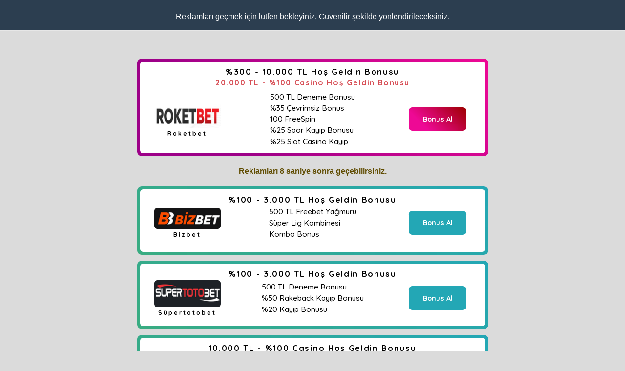

--- FILE ---
content_type: text/html; charset=UTF-8
request_url: https://mislink3.com/site/matbet-tv/
body_size: 4210
content:

<!DOCTYPE html>
<html lang="tr">
<head>
  <title>Matbet TV - MisLink</title>
    <meta charset="utf-8">
    <meta http-equiv="X-UA-Compatible" content="IE=edge">
    <meta name="viewport" content="width=device-width, initial-scale=1">

    <link rel="stylesheet" href="https://maxcdn.bootstrapcdn.com/bootstrap/3.3.7/css/bootstrap.min.css">
    <script src="https://ajax.googleapis.com/ajax/libs/jquery/3.2.1/jquery.min.js"></script>

        <style>
        .btn-outline:hover{ 
               color: #fff; font-weight: 400; line-height: 20px; border-color: #3f51b5; border-radius: 0px; background-image: linear-gradient(90deg, #009688, #3f51b5) !important;
    }

           .btn-outline{ 
               color: #fff; font-weight: 400; line-height: 20px; border-color: #3f51b5; border-radius: 0px; background-image: linear-gradient(90deg, #3f51b5, #009688) !important;    color: #ffffff;
    background: #0080ff;
    }
    .sayac{color:#604c01;font-weight:bold;font-size:16px !important;}
    #reklamlar{margin-top: 110px;}
    @media only screen and (max-width: 768px) {
        #reklamlar{margin-top: 90px;}
}
        </style>



    
    <!-- Custom Fonts -->
    <link href="https://mislink3.com/wp-content/plugins/linkyonetim/css/font-awesome.min.css" rel="stylesheet" type="text/css">
    <link href="https://fonts.googleapis.com/css?family=Montserrat:400,700" rel="stylesheet" type="text/css">
    <link href="https://fonts.googleapis.com/css?family=Lato:400,700,400italic,700italic" rel="stylesheet" type="text/css">
    <!-- HTML5 Shim and Respond.js IE8 support of HTML5 elements and media queries -->
    <!-- WARNING: Respond.js doesn't work if you view the page via file:// -->
    <!--[if lt IE 9]>
        <script src="https://oss.maxcdn.com/libs/html5shiv/3.7.0/html5shiv.js"></script>
        <script src="https://oss.maxcdn.com/libs/respond.js/1.4.2/respond.min.js"></script>
    <![endif]-->
    <!-- jQuery -->

</head>
<body style="
  background:#dbdbdb;">


<nav  style="background:#2c3e50;color:#ffffff;padding-bottom:10px;" class="navbar navbar-default navbar-fixed-top">
      <div class="container">
      <div class="row"><div class="col-md-12">
       <div style="padding-top:5px;text-align:center;">
       <h3 style="font-size:16px !important;">Reklamları geçmek için lütfen bekleyiniz. Güvenilir şekilde yönlendirileceksiniz.</h3></div>
       
    </div></div>
      </div>
    </nav>


<div id="reklamlar" class="container"><div class="row">    
<div style="float: none;" class="col-md-12"><p class="text-center"><center><p style="text-align: center;"><style>div.box-template {
  position: relative;
  font-size: 12px;
  width: 719px;
  height: 200px;
  border-radius: 0.75em;
  overflow: hidden;
  margin: 0 0 1em 0;
  -webkit-box-sizing: border-box;
          box-sizing: border-box;
  background: #F321D6;
  background: linear-gradient(45deg,#9d0088 25%,#ee0995 100%);
}

div.box-template.box-first {
  height: 140px;
  background: #EE7A36;
  background: linear-gradient(45deg,#39ac81 0%,#23a7b5 100%);
}

div.box-template.box-first div.box-template-container div.box-template-content div.box-template-button a button {
  background: #EE7A36;
  background: linear-gradient(45deg,#23a7b5 0%,#23a7b5 100%);
}

div.box-template.box-second {
  height: 130px;
  background: #4a39e3ad;
  background: linear-gradient(45deg,rgb(118, 163, 234) 0%,rgba(57, 131, 187, 0.74) 75%);
}

div.box-template.box-second div.box-template-container div.box-template-content div.box-template-button a button {
  background: #4a39e3ad;
  background: linear-gradient(45deg,#6ca3cd 0%,#74a2e5 100%);
}

div.box-template.box-third {
  height: 100px;
  background: #DDDDDD;
  background: linear-gradient(45deg,#d0b5af 50%,#d0b5af 100%);
}

div.box-template.box-third div.box-template-container div.box-template-title h5 {
  display: none;
  margin-bottom: 0;
  text-align: center;
}

div.box-template.box-third div.box-template-container div.box-template-content div.box-template-text h5 {
  line-height: 1.25;
  font-size: 1.3em;
  font-weight: 700;
  letter-spacing: 0em;
  color: #000;
  text-align: center;
}

div.box-template.box-third div.box-template-container div.box-template-content div.box-template-button a button {
  background: #DDDDDD;
  background: linear-gradient(45deg,#d0b5af 50%,#d0b5af 100%);
}

div.box-template * {
  padding: 0;
  margin: 0;
  -webkit-box-sizing: border-box;
          box-sizing: border-box;
  text-decoration: none;
  font-family: 'Quicksand', sans-serif;
}

div.box-template div.box-template-container {
  position: absolute;
  top: 0.5em;
  left: 0.5em;
  width: calc(100% - 1em);
  height: calc(100% - 1em);
  background-color: #fff;
  border-radius: 0.5em;
  display: -webkit-box;
  display: -ms-flexbox;
  display: flex;
  -webkit-box-orient: vertical;
  -webkit-box-direction: normal;
      -ms-flex-direction: column;
          flex-direction: column;
}

div.box-template div.box-template-container div.box-template-title {
  width: 100%;
  text-align: center;
  padding-top: 1.1em;
  display: -webkit-box;
  display: -ms-flexbox;
  display: flex;
  -webkit-box-orient: vertical;
  -webkit-box-direction: normal;
      -ms-flex-direction: column;
          flex-direction: column;
}

div.box-template div.box-template-container div.box-template-title * {
  all: unset;
}

div.box-template div.box-template-container div.box-template-title h5 {
  line-height: 1;
  font-size: 1.4em;
  font-weight: 700;
  letter-spacing: 0.1em;
  color: #000;
  margin-bottom: 0.3em;
}

div.box-template div.box-template-container div.box-template-title h6 {
  line-height: 1.25;
  font-size: 1.3em;
  font-weight: 700;
  letter-spacing: 0.1em;
  color: #cd212a;
  opacity: 0.8;
  margin-bottom: 0.5em;
}

div.box-template div.box-template-container div.box-template-content {
  width: 100%;
  padding: 0 1em 1.5em 1em;
  display: -webkit-box;
  display: -ms-flexbox;
  display: flex;
  -webkit-box-pack: justify;
      -ms-flex-pack: justify;
          justify-content: space-between;
  -webkit-box-align: center;
      -ms-flex-align: center;
          align-items: center;
}

div.box-template div.box-template-container div.box-template-content div.box-template-brand {
  width: 25%;
}

div.box-template div.box-template-container div.box-template-content div.box-template-brand a {
  width: 100%;
  display: -webkit-box;
  display: -ms-flexbox;
  display: flex;
  -webkit-box-pack: center;
      -ms-flex-pack: center;
          justify-content: center;
}

div.box-template div.box-template-container div.box-template-content div.box-template-brand a img {
  line-height: 1;
  width: 80%;
  min-width: 8.5em;
  border-radius: 0.5em;
  margin-bottom: 0.5em;
}

div.box-template div.box-template-container div.box-template-content div.box-template-brand a h4 {
  all: unset;
  line-height: 1;
  letter-spacing: 0.25em;
  font-size: 1em;
  font-weight: 700;
  color: #000;
}

div.box-template div.box-template-container div.box-template-content div.box-template-text {
  text-align: initial;
  display: -webkit-box;
  display: -ms-flexbox;
  display: flex;
  -webkit-box-orient: vertical;
  -webkit-box-direction: normal;
      -ms-flex-direction: column;
          flex-direction: column;
}

div.box-template div.box-template-container div.box-template-content div.box-template-text * {
  all: unset;
}

div.box-template div.box-template-container div.box-template-content div.box-template-text p {
  line-height: 1;
  font-size: 1.3em;
  font-weight: 500;
  color: #000;
  padding: 0.25em 0;
}

div.box-template div.box-template-container div.box-template-content div.box-template-button {
  width: 25%;
  display: -webkit-box;
  display: -ms-flexbox;
  display: flex;
  -webkit-box-pack: center;
      -ms-flex-pack: center;
          justify-content: center;
}

div.box-template div.box-template-container div.box-template-content div.box-template-button * {
  all: unset;
}

div.box-template div.box-template-container div.box-template-content div.box-template-button a button {
  cursor: pointer;
  border-radius: 0.5em;
  font-size: 1.2em;
  font-weight: 700;
  color: #fff;
  padding: 1em 2em;
  background: #F321D6;
  background: linear-gradient(45deg,#ee0995 25%,#9d0000 100%);
}

@media screen and (max-width: 1200px) {
  div.box-template {
    width: 100%;
  }
}

@media screen and (max-width: 700px) {
  div.box-template {
    font-size: 11.75px;
  }
  div.box-template.box-first, div.box-template.box-second {
    height: 145px;
  }
  div.box-template.box-third {
    height: 115px;
  }
}

@media screen and (max-width: 650px) {
  div.box-template {
    font-size: 11.5px;
  }
  div.box-template.box-third {
    height: 110px;
  }
}

@media screen and (max-width: 600px) {
  div.box-template {
    font-size: 11.25px;
  }
  div.box-template.box-first, div.box-template.box-second {
    height: 130px;
  }
  div.box-template.box-third {
    height: 105px;
  }
}

@media screen and (max-width: 575px) {
  div.box-template {
    font-size: 11px;
    height: 190px;
  }
}

@media screen and (max-width: 550px) {
  div.box-template {
    font-size: 10.75px;
    height: 180px;
  }
}

@media screen and (max-width: 500px) {
  div.box-template {
    font-size: 10.5px;
  }
  div.box-template.box-first {
    height: 155px;
  }
  div.box-template.box-first div.box-template-container div.box-template-content div.box-template-text {
    bottom: 30%;
  }
  div.box-template.box-second {
    height: 155px;
  }
  div.box-template.box-second div.box-template-container div.box-template-content div.box-template-text {
    bottom: 40%;
  }
  div.box-template.box-third {
    height: 115px;
  }
  div.box-template.box-third div.box-template-container {
    -webkit-box-orient: horizontal;
    -webkit-box-direction: normal;
        -ms-flex-direction: row;
            flex-direction: row;
    -webkit-box-pack: justify;
        -ms-flex-pack: justify;
            justify-content: space-between;
  }
  div.box-template.box-third div.box-template-container div.box-template-title {
    width: 60%;
    -webkit-box-orient: horizontal;
    -webkit-box-direction: normal;
        -ms-flex-direction: row;
            flex-direction: row;
    -webkit-box-pack: center;
        -ms-flex-pack: center;
            justify-content: center;
    -webkit-box-align: center;
        -ms-flex-align: center;
            align-items: center;
    text-align: left;
    -webkit-box-ordinal-group: 2;
        -ms-flex-order: 1;
            order: 1;
    padding: 1.25em 0;
  }
  div.box-template.box-third div.box-template-container div.box-template-title h5 {
    display: block;
    line-height: 1.25;
  }
  div.box-template.box-third div.box-template-container div.box-template-content {
    width: 40%;
    -webkit-box-ordinal-group: 1;
        -ms-flex-order: 0;
            order: 0;
    height: initial;
    -webkit-box-orient: vertical;
    -webkit-box-direction: normal;
        -ms-flex-direction: column;
            flex-direction: column;
    -webkit-box-pack: justify;
        -ms-flex-pack: justify;
            justify-content: space-between;
    -webkit-box-align: center;
        -ms-flex-align: center;
            align-items: center;
    padding: 1.25em 1em;
  }
  div.box-template.box-third div.box-template-container div.box-template-content div.box-template-brand, div.box-template.box-third div.box-template-container div.box-template-content div.box-template-button {
    position: static;
    width: 100%;
  }
  div.box-template.box-third div.box-template-container div.box-template-content div.box-template-text {
    display: none;
  }
  div.box-template div.box-template-container div.box-template-title h5 {
    font-size: 1.4em;
  }
  div.box-template div.box-template-container div.box-template-title h6 {
    font-size: 1.3em;
  }
  div.box-template div.box-template-container div.box-template-content {
    position: relative;
    height: 11em;
    padding: 1em 1em 0 1em;
  }
  div.box-template div.box-template-container div.box-template-content div.box-template-brand {
    width: 40%;
    position: absolute;
    bottom: 5.5em;
    left: 0;
  }
  div.box-template div.box-template-container div.box-template-content div.box-template-brand a img {
    width: 80%;
  }
  div.box-template div.box-template-container div.box-template-content div.box-template-button {
    width: 40%;
    position: absolute;
    bottom: 1.5em;
    left: 0;
  }
  div.box-template div.box-template-container div.box-template-content div.box-template-text {
    width: 60%;
    position: absolute;
    bottom: 0.7em;
    right: 0.5em;
    -webkit-box-align: start;
        -ms-flex-align: start;
            align-items: flex-start;
  }
  div.box-template div.box-template-container div.box-template-content div.box-template-text p {
    font-size: 1.4em;
  }
  div.box-template div.box-template-button a button {
    padding: 0.35em 2em !important;
  }
  div.box-template div.box-template-brand a img {
    margin-bottom: 0 !important;
  }
  div.box-template div.box-template-brand a h4 {
    display: none !important;
  }
}

@media screen and (max-width: 475px) {
  div.box-template {
    font-size: 10.25px;
    height: 170px;
  }
  div.box-template.box-first, div.box-template.box-second {
    height: 140px;
  }
  div.box-template.box-third {
    height: 110px;
  }
}

@media screen and (max-width: 450px) {
  div.box-template {
    font-size: 10px;
  }
  div.box-template.box-third {
    height: 105px;
  }
}

@media screen and (max-width: 425px) {
  div.box-template {
    font-size: 9.75px;
  }
}

@media screen and (max-width: 400px) {
  div.box-template {
    height: 160px;
    font-size: 9.5px;
  }
  div.box-template.box-third {
    height: 102px;
  }
}

@media screen and (max-width: 375px) {
  div.box-template {
    font-size: 9.25px;
  }
  div.box-template.box-first, div.box-template.box-second {
    height: 130px;
  }
}

@media screen and (max-width: 350px) {
  div.box-template {
    font-size: 9px;
    height: 150px;
  }
}

@media screen and (max-width: 326px) {
  div.box-template {
    font-size: 8.75px;
  }
  div.box-template.box-third {
    height: 92px;
  }
}
/*# sourceMappingURL=box.css.map */</style><div class="box-template">
    <link rel="preconnect" href="https://fonts.googleapis.com">
    <link rel="preconnect" href="https://fonts.gstatic.com" crossorigin>
    <link href="https://fonts.googleapis.com/css2?family=Quicksand:wght@300;400;500;600;700&display=swap" rel="stylesheet">
    <div class="box-template-container">
        <div class="box-template-title">
            <h5>%300 - 10.000 TL Hoş Geldin Bonusu</h5>
            <h6>20.000 TL - %100 Casino Hoş Geldin Bonusu</h6>
        </div>
        <div class="box-template-content">
            <div class="box-template-brand">
                <a target="_blank" href="https://bonus12.com/tabloreklam/roketbet/"><img src=https://bonus12.com/wp-content/uploads/2025/01/roketbet-logo1.png></a>
                <a target="_blank" href="https://bit.ly/roketbet"><h4>Roketbet</h4></a>
            </div>
            <div class="box-template-text">
                <p>500 TL Deneme Bonusu</p>
                <p>%35 Çevrimsiz Bonus</p>
                <p>100 FreeSpin</p>
                <p>%25 Spor Kayıp Bonusu</p>
                <p>%25 Slot Casino Kayıp</p>
            </div>
            <div class="box-template-button">
                <a target="_blank" href="https://bonus12.com/tabloreklam/roketbet/"><button>Bonus Al</button></a>
            </div>
        </div>
    </div>
</div></p></center></p></div>
<div style="margin-top: 20px;
    margin-bottom: 20px;float: none;" id="linkgoster" class="col-md-12"><div class="sayac text-center">Reklamları <span></span> saniye sonra geçebilirsiniz.</div></div>
 <div style="float: none;margin:0 auto;width:100%;" class="col-md-12 text-center"><p class="text-center"><center><p style="text-align: center;"><style></style><div class="box-template box-first">
    <link rel="preconnect" href="https://fonts.googleapis.com">
    <link rel="preconnect" href="https://fonts.gstatic.com" crossorigin>
    <link href="https://fonts.googleapis.com/css2?family=Quicksand:wght@300;400;500;600;700&display=swap" rel="stylesheet">
    <div class="box-template-container">
        <div class="box-template-title">
            <h5>%100 - 3.000 TL Hoş Geldin Bonusu</h5>
        </div>
        <div class="box-template-content">
            <div class="box-template-brand">
                <a target="_blank" href="https://bonus12.com/tabloreklam/bizbet/"><img src=https://bonus12.com/wp-content/uploads/2023/12/bizbet.png></a>
                <a target="_blank" href="https://bit.ly/Bizbet-giris"><h4>Bizbet</h4></a>
            </div>
            <div class="box-template-text">
                <p>500 TL Freebet Yağmuru</p>
                <p>Süper Lig Kombinesi</p>
                <p>Kombo Bonus</p>
            </div>
            <div class="box-template-button">
                <a target="_blank" href="https://bonus12.com/tabloreklam/bizbet/"><button>Bonus Al</button></a>
            </div>
        </div>
    </div>
</div><div class="box-template box-first">
    <link rel="preconnect" href="https://fonts.googleapis.com">
    <link rel="preconnect" href="https://fonts.gstatic.com" crossorigin>
    <link href="https://fonts.googleapis.com/css2?family=Quicksand:wght@300;400;500;600;700&display=swap" rel="stylesheet">
    <div class="box-template-container">
        <div class="box-template-title">
            <h5>%100 - 3.000 TL Hoş Geldin Bonusu</h5>
        </div>
        <div class="box-template-content">
            <div class="box-template-brand">
                <a target="_blank" href="https://bonus12.com/tabloreklam/supertotobet/"><img src=https://bonus12.com/wp-content/uploads/2022/06/21c73fdcc2f0c6aa1667301524043a10supertotobet-1.png></a>
                <a target="_blank" href="https://www.google.com.tr/amp/s/betlantis12.com/supertotobet/amp/"><h4>Süpertotobet</h4></a>
            </div>
            <div class="box-template-text">
                <p>500 TL Deneme Bonusu</p>
                <p>%50 Rakeback Kayıp Bonusu</p>
                <p>%20 Kayıp Bonusu </p>
            </div>
            <div class="box-template-button">
                <a target="_blank" href="https://bonus12.com/tabloreklam/supertotobet/"><button>Bonus Al</button></a>
            </div>
        </div>
    </div>
</div><div class="box-template box-first">
    <link rel="preconnect" href="https://fonts.googleapis.com">
    <link rel="preconnect" href="https://fonts.gstatic.com" crossorigin>
    <link href="https://fonts.googleapis.com/css2?family=Quicksand:wght@300;400;500;600;700&display=swap" rel="stylesheet">
    <div class="box-template-container">
        <div class="box-template-title">
            <h5>10.000 TL - %100 Casino Hoş Geldin Bonusu</h5>
        </div>
        <div class="box-template-content">
            <div class="box-template-brand">
                <a target="_blank" href="https://bonus12.com/tabloreklam/betgar/"><img src=https://bonus12.com/wp-content/uploads/2024/08/betgar-logo.jpg></a>
                <a target="_blank" href="https://bit.ly/betgar-giris"><h4>Betgar</h4></a>
            </div>
            <div class="box-template-text">
                <p>250 TL Deneme Bonusu</p>
                <p>20 Freebet Bonusu</p>
                <p>20 FreeSpin Bonusu</p>
            </div>
            <div class="box-template-button">
                <a target="_blank" href="https://bonus12.com/tabloreklam/betgar/"><button>Bonus Al</button></a>
            </div>
        </div>
    </div>
</div><div class="box-template box-first">
    <link rel="preconnect" href="https://fonts.googleapis.com">
    <link rel="preconnect" href="https://fonts.gstatic.com" crossorigin>
    <link href="https://fonts.googleapis.com/css2?family=Quicksand:wght@300;400;500;600;700&display=swap" rel="stylesheet">
    <div class="box-template-container">
        <div class="box-template-title">
            <h5>%100 - 1.500 TL Hoş Geldin Bonusu</h5>
        </div>
        <div class="box-template-content">
            <div class="box-template-brand">
                <a target="_blank" href="https://bonus12.com/tabloreklam/romabet/"><img src=https://bonus12.com/wp-content/uploads/2023/05/romabet.png></a>
                <a target="_blank" href="https://bit.ly/romabet-giris"><h4>Romabet</h4></a>
            </div>
            <div class="box-template-text">
                <p>250 TL Deneme Bonusu</p>
                <p>%100 Freebet İade</p>
                <p>%30 Kayıp Bonusu</p>
            </div>
            <div class="box-template-button">
                <a target="_blank" href="https://bonus12.com/tabloreklam/romabet/"><button>Bonus Al</button></a>
            </div>
        </div>
    </div>
</div><div class="box-template box-first">
    <link rel="preconnect" href="https://fonts.googleapis.com">
    <link rel="preconnect" href="https://fonts.gstatic.com" crossorigin>
    <link href="https://fonts.googleapis.com/css2?family=Quicksand:wght@300;400;500;600;700&display=swap" rel="stylesheet">
    <div class="box-template-container">
        <div class="box-template-title">
            <h5>3.000 TL - %100 Casino Hoş Geldin Bonusu</h5>
        </div>
        <div class="box-template-content">
            <div class="box-template-brand">
                <a target="_blank" href="https://bonus12.com/tabloreklam/baymavi/"><img src=https://bonus12.com/wp-content/uploads/2023/07/baymavi-logo.png></a>
                <a target="_blank" href="https://bit.ly/baymavi-giris"><h4>BayMavi</h4></a>
            </div>
            <div class="box-template-text">
                <p>%15 Casino Kayıp İadesi</p>
                <p>Sürpriz Freespinler</p>
                <p>%30 Kripto Bonusu</p>
            </div>
            <div class="box-template-button">
                <a target="_blank" href="https://bonus12.com/tabloreklam/baymavi/"><button>Bonus Al</button></a>
            </div>
        </div>
    </div>
</div><style></style><div class="box-template box-second">
    <link rel="preconnect" href="https://fonts.googleapis.com">
    <link rel="preconnect" href="https://fonts.gstatic.com" crossorigin>
    <link href="https://fonts.googleapis.com/css2?family=Quicksand:wght@300;400;500;600;700&display=swap" rel="stylesheet">
    <div class="box-template-container">
        <div class="box-template-title">
            <h5>%100 - 600 TL Hoş Geldin Bonusu</h5>
        </div>
        <div class="box-template-content">
            <div class="box-template-brand">
                <a target="_blank" href="https://bonus12.com/tabloreklam/galaxybetting/"><img src=https://bonus12.com/wp-content/uploads/2022/06/4e3c0487a587eb46d3da8d3c6c4cac2dgalaxybetting.jpg></a>
                <a target="_blank" href="https://www.google.com.tr/amp/s/betlantis12.com/galaxybetting/amp/"><h4>Galaxybetting</h4></a>
            </div>
            <div class="box-template-text">
                <p>Son 3 Yatırıma Freebet</p>
                <p>%25 Spor Kayıp Bonusu</p>
            </div>
            <div class="box-template-button">
                <a target="_blank" href="https://bonus12.com/tabloreklam/galaxybetting/"><button>Bonus Al</button></a>
            </div>
        </div>
    </div>
</div><style></style><div class="box-template box-third">
    <link rel="preconnect" href="https://fonts.googleapis.com">
    <link rel="preconnect" href="https://fonts.gstatic.com" crossorigin>
    <link href="https://fonts.googleapis.com/css2?family=Quicksand:wght@300;400;500;600;700&display=swap" rel="stylesheet">
    <div class="box-template-container">
        <div class="box-template-title">
            <h5>%100 - 400 TL Hoş Geldin Bonusu</h5>
        </div>
        <div class="box-template-content">
            <div class="box-template-brand">
                <a target="_blank" href="https://bonus12.com/tabloreklam/betvole/"><img src=https://bonus12.com/wp-content/uploads/2022/06/Screenshot-2022-06-09-at-05-31-41-Betvole-I-Spor-Bahisleri-Casino-Canli-Casino-Tombala-Poker-En-Guvenilir-Online-Bahis-ve-Casino-Sitesi.png></a>
                <a target="_blank" href="https://www.google.com.tr/amp/s/betlantis12.com/betvole/amp/"><h4>Betvole</h4></a>
            </div>
            <div class="box-template-text">
                <h5>%100 - 400 TL Hoş Geldin Bonusu</h5>
            </div>
            <div class="box-template-button">
                <a target="_blank" href="https://bonus12.com/tabloreklam/betvole/"><button>Bonus Al</button></a>
            </div>
        </div>
    </div>
</div><div class="box-template box-third">
    <link rel="preconnect" href="https://fonts.googleapis.com">
    <link rel="preconnect" href="https://fonts.gstatic.com" crossorigin>
    <link href="https://fonts.googleapis.com/css2?family=Quicksand:wght@300;400;500;600;700&display=swap" rel="stylesheet">
    <div class="box-template-container">
        <div class="box-template-title">
            <h5>%100 - 250 TL Hoş Geldin Bonusu</h5>
        </div>
        <div class="box-template-content">
            <div class="box-template-brand">
                <a target="_blank" href="https://bonus12.com/tabloreklam/betlike/"><img src=https://bonus12.com/wp-content/uploads/2022/06/0318501de34e9f88de834d82cb8123abbetlike.png></a>
                <a target="_blank" href="https://www.google.com.tr/amp/s/betlantis12.com/betlike/amp/"><h4>Betlike</h4></a>
            </div>
            <div class="box-template-text">
                <h5>%100 - 250 TL Hoş Geldin Bonusu</h5>
            </div>
            <div class="box-template-button">
                <a target="_blank" href="https://bonus12.com/tabloreklam/betlike/"><button>Bonus Al</button></a>
            </div>
        </div>
    </div>
</div></p></center></p></div>

    
 </div></div>
<script defer src="https://static.cloudflareinsights.com/beacon.min.js/vcd15cbe7772f49c399c6a5babf22c1241717689176015" integrity="sha512-ZpsOmlRQV6y907TI0dKBHq9Md29nnaEIPlkf84rnaERnq6zvWvPUqr2ft8M1aS28oN72PdrCzSjY4U6VaAw1EQ==" data-cf-beacon='{"version":"2024.11.0","token":"0beb450e64864d59b4bd37255022919f","r":1,"server_timing":{"name":{"cfCacheStatus":true,"cfEdge":true,"cfExtPri":true,"cfL4":true,"cfOrigin":true,"cfSpeedBrain":true},"location_startswith":null}}' crossorigin="anonymous"></script>
</body>
<script>
$(function(){

var saniye = 10;
var sayacYeri = $("div.sayac span");

$.sayimiBaslat = function(){
    if(saniye > 1){
        saniye--;
        sayacYeri.text(saniye);
    } else {
        
        var deger='<div class="text-center"><a id="download" href="https://dflalbania.com/" class="btn btn-lg btn-outline" target="_blank">Siteye Git <i class="fa fa-sign-in"></i></a></div>';
        $("#linkgoster").html(deger);
    }
}

sayacYeri.text(saniye);
setInterval("$.sayimiBaslat()", 1000);

});
</script>
</html>

